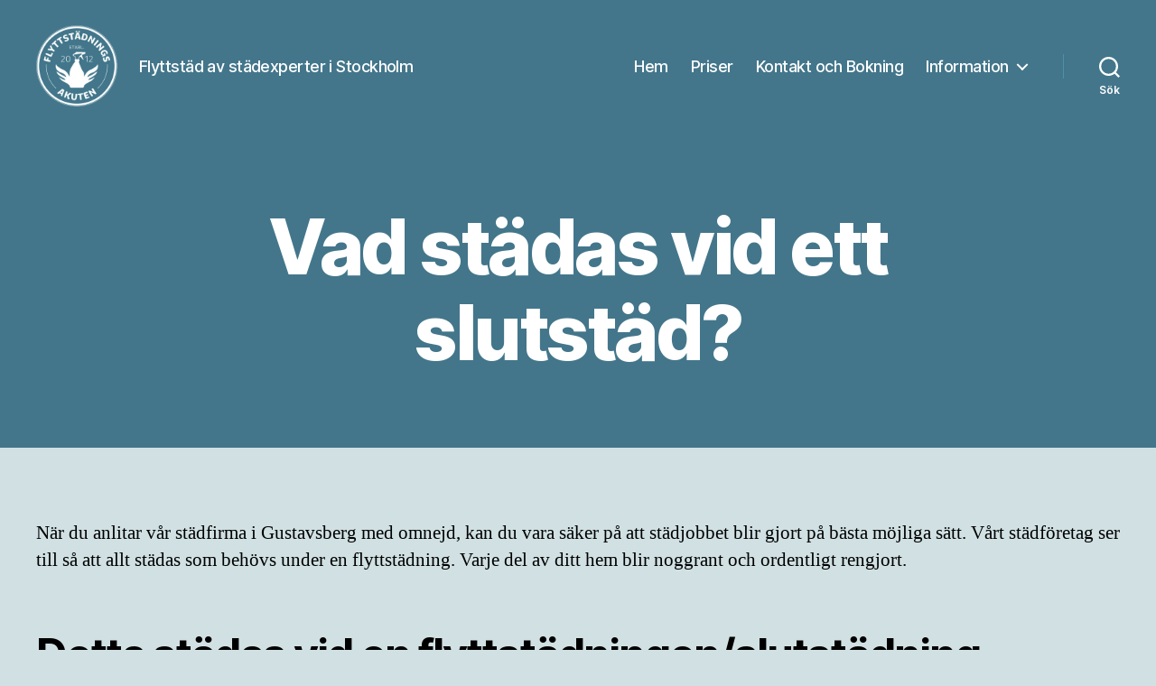

--- FILE ---
content_type: text/html; charset=UTF-8
request_url: https://xn--flyttstdninggustavsberg-17b.se/st%C3%A4das-slutst%C3%A4d/
body_size: 14149
content:
<!DOCTYPE html><html class="no-js" lang="sv-SE"><head><meta charset="UTF-8"><meta name="viewport" content="width=device-width, initial-scale=1.0"><link rel="profile" href="https://gmpg.org/xfn/11"><meta name='robots' content='index, follow, max-image-preview:large, max-snippet:-1, max-video-preview:-1'/><title>Vad städas vid ett slutstäd? | FlyttstädningGustavsberg.se</title><meta name="description" content="Detta städas och rengörs vid slutstäd. Fönsterputs ingår alltid i priset när du anlitar vårt städföretag i Gustavsberg för flyttstäd."/><link rel="canonical" href="https://xn--flyttstdninggustavsberg-17b.se/städas-slutstäd/"/><meta property="og:locale" content="sv_SE"/><meta property="og:type" content="article"/><meta property="og:title" content="Vad städas vid ett slutstäd?"/><meta property="og:description" content="Detta städas och rengörs vid slutstäd. Fönsterputs ingår alltid i priset när du anlitar vårt städföretag i Gustavsberg för flyttstäd."/><meta property="og:url" content="https://xn--flyttstdninggustavsberg-17b.se/städas-slutstäd/"/><meta property="og:site_name" content="Flyttstädning Gustavsberg"/><meta property="article:modified_time" content="2021-03-18T02:28:06+00:00"/><meta name="twitter:card" content="summary_large_image"/><meta name="twitter:label1" content="Beräknad lästid"/><meta name="twitter:data1" content="4 minuter"/> <script type="application/ld+json" class="yoast-schema-graph">{"@context":"https://schema.org","@graph":[{"@type":"WebPage","@id":"https://xn--flyttstdninggustavsberg-17b.se/st%C3%A4das-slutst%C3%A4d/","url":"https://xn--flyttstdninggustavsberg-17b.se/st%C3%A4das-slutst%C3%A4d/","name":"Vad städas vid ett slutstäd? | FlyttstädningGustavsberg.se","isPartOf":{"@id":"https://xn--flyttstdninggustavsberg-17b.se/#website"},"datePublished":"2021-03-18T02:28:05+00:00","dateModified":"2021-03-18T02:28:06+00:00","description":"Detta städas och rengörs vid slutstäd. Fönsterputs ingår alltid i priset när du anlitar vårt städföretag i Gustavsberg för flyttstäd.","breadcrumb":{"@id":"https://xn--flyttstdninggustavsberg-17b.se/st%C3%A4das-slutst%C3%A4d/#breadcrumb"},"inLanguage":"sv-SE","potentialAction":[{"@type":"ReadAction","target":["https://xn--flyttstdninggustavsberg-17b.se/st%C3%A4das-slutst%C3%A4d/"]}]},{"@type":"BreadcrumbList","@id":"https://xn--flyttstdninggustavsberg-17b.se/st%C3%A4das-slutst%C3%A4d/#breadcrumb","itemListElement":[{"@type":"ListItem","position":1,"name":"Hem","item":"https://xn--flyttstdninggustavsberg-17b.se/"},{"@type":"ListItem","position":2,"name":"Vad städas vid ett slutstäd?"}]},{"@type":"WebSite","@id":"https://xn--flyttstdninggustavsberg-17b.se/#website","url":"https://xn--flyttstdninggustavsberg-17b.se/","name":"Flyttstädning Gustavsberg","description":"Flyttstäd av städexperter i Stockholm","publisher":{"@id":"https://xn--flyttstdninggustavsberg-17b.se/#organization"},"potentialAction":[{"@type":"SearchAction","target":{"@type":"EntryPoint","urlTemplate":"https://xn--flyttstdninggustavsberg-17b.se/?s={search_term_string}"},"query-input":{"@type":"PropertyValueSpecification","valueRequired":true,"valueName":"search_term_string"}}],"inLanguage":"sv-SE"},{"@type":["Organization","Place"],"@id":"https://xn--flyttstdninggustavsberg-17b.se/#organization","name":"Flyttstädning Gustavsberg - Flyttstädningsakuten AB","url":"https://xn--flyttstdninggustavsberg-17b.se/","logo":{"@id":"https://xn--flyttstdninggustavsberg-17b.se/st%C3%A4das-slutst%C3%A4d/#local-main-organization-logo"},"image":{"@id":"https://xn--flyttstdninggustavsberg-17b.se/st%C3%A4das-slutst%C3%A4d/#local-main-organization-logo"},"telephone":[],"openingHoursSpecification":[{"@type":"OpeningHoursSpecification","dayOfWeek":["Monday","Tuesday","Wednesday","Thursday","Friday","Saturday","Sunday"],"opens":"09:00","closes":"17:00"}]},{"@type":"ImageObject","inLanguage":"sv-SE","@id":"https://xn--flyttstdninggustavsberg-17b.se/st%C3%A4das-slutst%C3%A4d/#local-main-organization-logo","url":"https://xn--flyttstdninggustavsberg-17b.se/files/2021/03/FSA-logo-transparent2.webp","contentUrl":"https://xn--flyttstdninggustavsberg-17b.se/files/2021/03/FSA-logo-transparent2.webp","width":240,"height":240,"caption":"Flyttstädning Gustavsberg - Flyttstädningsakuten AB"}]}</script> <link rel='dns-prefetch' href='//www.google.com'/><link rel="alternate" type="application/rss+xml" title="Flyttstädning Gustavsberg &raquo; Webbflöde" href="https://xn--flyttstdninggustavsberg-17b.se/feed/"/><link rel="alternate" type="application/rss+xml" title="Flyttstädning Gustavsberg &raquo; Kommentarsflöde" href="https://xn--flyttstdninggustavsberg-17b.se/comments/feed/"/><link rel="alternate" title="oEmbed (JSON)" type="application/json+oembed" href="https://xn--flyttstdninggustavsberg-17b.se/wp-json/oembed/1.0/embed?url=https%3A%2F%2Fxn--flyttstdninggustavsberg-17b.se%2Fst%25C3%25A4das-slutst%25C3%25A4d%2F"/><link rel="alternate" title="oEmbed (XML)" type="text/xml+oembed" href="https://xn--flyttstdninggustavsberg-17b.se/wp-json/oembed/1.0/embed?url=https%3A%2F%2Fxn--flyttstdninggustavsberg-17b.se%2Fst%25C3%25A4das-slutst%25C3%25A4d%2F&#038;format=xml"/><style id='wp-img-auto-sizes-contain-inline-css'>img:is([sizes=auto i],[sizes^="auto," i]){contain-intrinsic-size:3000px 1500px}</style><style id='wp-block-library-inline-css'>:root{--wp-block-synced-color:#7a00df;--wp-block-synced-color--rgb:122 , 0 , 223;--wp-bound-block-color:var(--wp-block-synced-color);--wp-editor-canvas-background:#ddd;--wp-admin-theme-color:#007cba;--wp-admin-theme-color--rgb:0 , 124 , 186;--wp-admin-theme-color-darker-10:#006ba1;--wp-admin-theme-color-darker-10--rgb:0 , 107 , 160.5;--wp-admin-theme-color-darker-20:#005a87;--wp-admin-theme-color-darker-20--rgb:0 , 90 , 135;--wp-admin-border-width-focus:2px}@media (min-resolution:192dpi){:root{--wp-admin-border-width-focus:1.5px}}.wp-element-button{cursor:pointer}:root .has-very-light-gray-background-color{background-color:#eee}:root .has-very-dark-gray-background-color{background-color:#313131}:root .has-very-light-gray-color{color:#eee}:root .has-very-dark-gray-color{color:#313131}:root .has-vivid-green-cyan-to-vivid-cyan-blue-gradient-background{background:linear-gradient(135deg,#00d084,#0693e3)}:root .has-purple-crush-gradient-background{background:linear-gradient(135deg,#34e2e4,#4721fb 50%,#ab1dfe)}:root .has-hazy-dawn-gradient-background{background:linear-gradient(135deg,#faaca8,#dad0ec)}:root .has-subdued-olive-gradient-background{background:linear-gradient(135deg,#fafae1,#67a671)}:root .has-atomic-cream-gradient-background{background:linear-gradient(135deg,#fdd79a,#004a59)}:root .has-nightshade-gradient-background{background:linear-gradient(135deg,#330968,#31cdcf)}:root .has-midnight-gradient-background{background:linear-gradient(135deg,#020381,#2874fc)}:root{--wp--preset--font-size--normal:16px;--wp--preset--font-size--huge:42px}.has-regular-font-size{font-size:1em}.has-larger-font-size{font-size:2.625em}.has-normal-font-size{font-size:var(--wp--preset--font-size--normal)}.has-huge-font-size{font-size:var(--wp--preset--font-size--huge)}.has-text-align-center{text-align:center}.has-text-align-left{text-align:left}.has-text-align-right{text-align:right}.has-fit-text{white-space:nowrap!important}#end-resizable-editor-section{display:none}.aligncenter{clear:both}.items-justified-left{justify-content:flex-start}.items-justified-center{justify-content:center}.items-justified-right{justify-content:flex-end}.items-justified-space-between{justify-content:space-between}.screen-reader-text{border:0;clip-path:inset(50%);height:1px;margin:-1px;overflow:hidden;padding:0;position:absolute;width:1px;word-wrap:normal!important}.screen-reader-text:focus{background-color:#ddd;clip-path:none;color:#444;display:block;font-size:1em;height:auto;left:5px;line-height:normal;padding:15px 23px 14px;text-decoration:none;top:5px;width:auto;z-index:100000}html :where(.has-border-color){border-style:solid}html :where([style*=border-top-color]){border-top-style:solid}html :where([style*=border-right-color]){border-right-style:solid}html :where([style*=border-bottom-color]){border-bottom-style:solid}html :where([style*=border-left-color]){border-left-style:solid}html :where([style*=border-width]){border-style:solid}html :where([style*=border-top-width]){border-top-style:solid}html :where([style*=border-right-width]){border-right-style:solid}html :where([style*=border-bottom-width]){border-bottom-style:solid}html :where([style*=border-left-width]){border-left-style:solid}html :where(img[class*=wp-image-]){height:auto;max-width:100%}:where(figure){margin:0 0 1em}html :where(.is-position-sticky){--wp-admin--admin-bar--position-offset:var(--wp-admin--admin-bar--height,0)}@media screen and (max-width:600px){html :where(.is-position-sticky){--wp-admin--admin-bar--position-offset:0}}</style><style id='wp-block-heading-inline-css'>h1:where(.wp-block-heading).has-background,h2:where(.wp-block-heading).has-background,h3:where(.wp-block-heading).has-background,h4:where(.wp-block-heading).has-background,h5:where(.wp-block-heading).has-background,h6:where(.wp-block-heading).has-background{padding:1.25em 2.375em}h1.has-text-align-left[style*=writing-mode]:where([style*=vertical-lr]),h1.has-text-align-right[style*=writing-mode]:where([style*=vertical-rl]),h2.has-text-align-left[style*=writing-mode]:where([style*=vertical-lr]),h2.has-text-align-right[style*=writing-mode]:where([style*=vertical-rl]),h3.has-text-align-left[style*=writing-mode]:where([style*=vertical-lr]),h3.has-text-align-right[style*=writing-mode]:where([style*=vertical-rl]),h4.has-text-align-left[style*=writing-mode]:where([style*=vertical-lr]),h4.has-text-align-right[style*=writing-mode]:where([style*=vertical-rl]),h5.has-text-align-left[style*=writing-mode]:where([style*=vertical-lr]),h5.has-text-align-right[style*=writing-mode]:where([style*=vertical-rl]),h6.has-text-align-left[style*=writing-mode]:where([style*=vertical-lr]),h6.has-text-align-right[style*=writing-mode]:where([style*=vertical-rl]){rotate:180deg}</style><style id='wp-block-list-inline-css'>ol,ul{box-sizing:border-box}:root :where(.wp-block-list.has-background){padding:1.25em 2.375em}</style><style id='wp-block-paragraph-inline-css'>.is-small-text{font-size:.875em}.is-regular-text{font-size:1em}.is-large-text{font-size:2.25em}.is-larger-text{font-size:3em}.has-drop-cap:not(:focus):first-letter{float:left;font-size:8.4em;font-style:normal;font-weight:100;line-height:.68;margin:.05em .1em 0 0;text-transform:uppercase}body.rtl .has-drop-cap:not(:focus):first-letter{float:none;margin-left:.1em}p.has-drop-cap.has-background{overflow:hidden}:root :where(p.has-background){padding:1.25em 2.375em}:where(p.has-text-color:not(.has-link-color)) a{color:inherit}p.has-text-align-left[style*="writing-mode:vertical-lr"],p.has-text-align-right[style*="writing-mode:vertical-rl"]{rotate:180deg}</style><style id='global-styles-inline-css'>:root{--wp--preset--aspect-ratio--square:1;--wp--preset--aspect-ratio--4-3: 4/3;--wp--preset--aspect-ratio--3-4: 3/4;--wp--preset--aspect-ratio--3-2: 3/2;--wp--preset--aspect-ratio--2-3: 2/3;--wp--preset--aspect-ratio--16-9: 16/9;--wp--preset--aspect-ratio--9-16: 9/16;--wp--preset--color--black:#000;--wp--preset--color--cyan-bluish-gray:#abb8c3;--wp--preset--color--white:#fff;--wp--preset--color--pale-pink:#f78da7;--wp--preset--color--vivid-red:#cf2e2e;--wp--preset--color--luminous-vivid-orange:#ff6900;--wp--preset--color--luminous-vivid-amber:#fcb900;--wp--preset--color--light-green-cyan:#7bdcb5;--wp--preset--color--vivid-green-cyan:#00d084;--wp--preset--color--pale-cyan-blue:#8ed1fc;--wp--preset--color--vivid-cyan-blue:#0693e3;--wp--preset--color--vivid-purple:#9b51e0;--wp--preset--color--accent:#bf1643;--wp--preset--color--primary:#000;--wp--preset--color--secondary:#49595e;--wp--preset--color--subtle-background:#a6c2c8;--wp--preset--color--background:#d0e0e3;--wp--preset--gradient--vivid-cyan-blue-to-vivid-purple:linear-gradient(135deg,#0693e3 0%,#9b51e0 100%);--wp--preset--gradient--light-green-cyan-to-vivid-green-cyan:linear-gradient(135deg,#7adcb4 0%,#00d082 100%);--wp--preset--gradient--luminous-vivid-amber-to-luminous-vivid-orange:linear-gradient(135deg,#fcb900 0%,#ff6900 100%);--wp--preset--gradient--luminous-vivid-orange-to-vivid-red:linear-gradient(135deg,#ff6900 0%,#cf2e2e 100%);--wp--preset--gradient--very-light-gray-to-cyan-bluish-gray:linear-gradient(135deg,#eee 0%,#a9b8c3 100%);--wp--preset--gradient--cool-to-warm-spectrum:linear-gradient(135deg,#4aeadc 0%,#9778d1 20%,#cf2aba 40%,#ee2c82 60%,#fb6962 80%,#fef84c 100%);--wp--preset--gradient--blush-light-purple:linear-gradient(135deg,#ffceec 0%,#9896f0 100%);--wp--preset--gradient--blush-bordeaux:linear-gradient(135deg,#fecda5 0%,#fe2d2d 50%,#6b003e 100%);--wp--preset--gradient--luminous-dusk:linear-gradient(135deg,#ffcb70 0%,#c751c0 50%,#4158d0 100%);--wp--preset--gradient--pale-ocean:linear-gradient(135deg,#fff5cb 0%,#b6e3d4 50%,#33a7b5 100%);--wp--preset--gradient--electric-grass:linear-gradient(135deg,#caf880 0%,#71ce7e 100%);--wp--preset--gradient--midnight:linear-gradient(135deg,#020381 0%,#2874fc 100%);--wp--preset--font-size--small:18px;--wp--preset--font-size--medium:20px;--wp--preset--font-size--large:26.25px;--wp--preset--font-size--x-large:42px;--wp--preset--font-size--normal:21px;--wp--preset--font-size--larger:32px;--wp--preset--spacing--20:.44rem;--wp--preset--spacing--30:.67rem;--wp--preset--spacing--40:1rem;--wp--preset--spacing--50:1.5rem;--wp--preset--spacing--60:2.25rem;--wp--preset--spacing--70:3.38rem;--wp--preset--spacing--80:5.06rem;--wp--preset--shadow--natural:6px 6px 9px rgba(0,0,0,.2);--wp--preset--shadow--deep:12px 12px 50px rgba(0,0,0,.4);--wp--preset--shadow--sharp:6px 6px 0 rgba(0,0,0,.2);--wp--preset--shadow--outlined:6px 6px 0 -3px #fff , 6px 6px #000;--wp--preset--shadow--crisp:6px 6px 0 #000}:where(.is-layout-flex){gap:.5em}:where(.is-layout-grid){gap:.5em}body .is-layout-flex{display:flex}.is-layout-flex{flex-wrap:wrap;align-items:center}.is-layout-flex > :is(*, div){margin:0}body .is-layout-grid{display:grid}.is-layout-grid > :is(*, div){margin:0}:where(.wp-block-columns.is-layout-flex){gap:2em}:where(.wp-block-columns.is-layout-grid){gap:2em}:where(.wp-block-post-template.is-layout-flex){gap:1.25em}:where(.wp-block-post-template.is-layout-grid){gap:1.25em}.has-black-color{color:var(--wp--preset--color--black)!important}.has-cyan-bluish-gray-color{color:var(--wp--preset--color--cyan-bluish-gray)!important}.has-white-color{color:var(--wp--preset--color--white)!important}.has-pale-pink-color{color:var(--wp--preset--color--pale-pink)!important}.has-vivid-red-color{color:var(--wp--preset--color--vivid-red)!important}.has-luminous-vivid-orange-color{color:var(--wp--preset--color--luminous-vivid-orange)!important}.has-luminous-vivid-amber-color{color:var(--wp--preset--color--luminous-vivid-amber)!important}.has-light-green-cyan-color{color:var(--wp--preset--color--light-green-cyan)!important}.has-vivid-green-cyan-color{color:var(--wp--preset--color--vivid-green-cyan)!important}.has-pale-cyan-blue-color{color:var(--wp--preset--color--pale-cyan-blue)!important}.has-vivid-cyan-blue-color{color:var(--wp--preset--color--vivid-cyan-blue)!important}.has-vivid-purple-color{color:var(--wp--preset--color--vivid-purple)!important}.has-black-background-color{background-color:var(--wp--preset--color--black)!important}.has-cyan-bluish-gray-background-color{background-color:var(--wp--preset--color--cyan-bluish-gray)!important}.has-white-background-color{background-color:var(--wp--preset--color--white)!important}.has-pale-pink-background-color{background-color:var(--wp--preset--color--pale-pink)!important}.has-vivid-red-background-color{background-color:var(--wp--preset--color--vivid-red)!important}.has-luminous-vivid-orange-background-color{background-color:var(--wp--preset--color--luminous-vivid-orange)!important}.has-luminous-vivid-amber-background-color{background-color:var(--wp--preset--color--luminous-vivid-amber)!important}.has-light-green-cyan-background-color{background-color:var(--wp--preset--color--light-green-cyan)!important}.has-vivid-green-cyan-background-color{background-color:var(--wp--preset--color--vivid-green-cyan)!important}.has-pale-cyan-blue-background-color{background-color:var(--wp--preset--color--pale-cyan-blue)!important}.has-vivid-cyan-blue-background-color{background-color:var(--wp--preset--color--vivid-cyan-blue)!important}.has-vivid-purple-background-color{background-color:var(--wp--preset--color--vivid-purple)!important}.has-black-border-color{border-color:var(--wp--preset--color--black)!important}.has-cyan-bluish-gray-border-color{border-color:var(--wp--preset--color--cyan-bluish-gray)!important}.has-white-border-color{border-color:var(--wp--preset--color--white)!important}.has-pale-pink-border-color{border-color:var(--wp--preset--color--pale-pink)!important}.has-vivid-red-border-color{border-color:var(--wp--preset--color--vivid-red)!important}.has-luminous-vivid-orange-border-color{border-color:var(--wp--preset--color--luminous-vivid-orange)!important}.has-luminous-vivid-amber-border-color{border-color:var(--wp--preset--color--luminous-vivid-amber)!important}.has-light-green-cyan-border-color{border-color:var(--wp--preset--color--light-green-cyan)!important}.has-vivid-green-cyan-border-color{border-color:var(--wp--preset--color--vivid-green-cyan)!important}.has-pale-cyan-blue-border-color{border-color:var(--wp--preset--color--pale-cyan-blue)!important}.has-vivid-cyan-blue-border-color{border-color:var(--wp--preset--color--vivid-cyan-blue)!important}.has-vivid-purple-border-color{border-color:var(--wp--preset--color--vivid-purple)!important}.has-vivid-cyan-blue-to-vivid-purple-gradient-background{background:var(--wp--preset--gradient--vivid-cyan-blue-to-vivid-purple)!important}.has-light-green-cyan-to-vivid-green-cyan-gradient-background{background:var(--wp--preset--gradient--light-green-cyan-to-vivid-green-cyan)!important}.has-luminous-vivid-amber-to-luminous-vivid-orange-gradient-background{background:var(--wp--preset--gradient--luminous-vivid-amber-to-luminous-vivid-orange)!important}.has-luminous-vivid-orange-to-vivid-red-gradient-background{background:var(--wp--preset--gradient--luminous-vivid-orange-to-vivid-red)!important}.has-very-light-gray-to-cyan-bluish-gray-gradient-background{background:var(--wp--preset--gradient--very-light-gray-to-cyan-bluish-gray)!important}.has-cool-to-warm-spectrum-gradient-background{background:var(--wp--preset--gradient--cool-to-warm-spectrum)!important}.has-blush-light-purple-gradient-background{background:var(--wp--preset--gradient--blush-light-purple)!important}.has-blush-bordeaux-gradient-background{background:var(--wp--preset--gradient--blush-bordeaux)!important}.has-luminous-dusk-gradient-background{background:var(--wp--preset--gradient--luminous-dusk)!important}.has-pale-ocean-gradient-background{background:var(--wp--preset--gradient--pale-ocean)!important}.has-electric-grass-gradient-background{background:var(--wp--preset--gradient--electric-grass)!important}.has-midnight-gradient-background{background:var(--wp--preset--gradient--midnight)!important}.has-small-font-size{font-size:var(--wp--preset--font-size--small)!important}.has-medium-font-size{font-size:var(--wp--preset--font-size--medium)!important}.has-large-font-size{font-size:var(--wp--preset--font-size--large)!important}.has-x-large-font-size{font-size:var(--wp--preset--font-size--x-large)!important}</style><style id='classic-theme-styles-inline-css'>.wp-block-button__link{color:#fff;background-color:#32373c;border-radius:9999px;box-shadow:none;text-decoration:none;padding:calc(.667em + 2px) calc(1.333em + 2px);font-size:1.125em}.wp-block-file__button{background:#32373c;color:#fff;text-decoration:none}</style><link rel='stylesheet' id='parent-css' href='https://xn--flyttstdninggustavsberg-17b.se/wp-content/cache/autoptimize/103/css/autoptimize_single_1217b9a19e517ffc4091f36ec2c8121f.css?ver=6.9' media='all'/><link rel='stylesheet' id='twentytwenty-style-css' href='https://xn--flyttstdninggustavsberg-17b.se/wp-content/cache/autoptimize/103/css/autoptimize_single_e4a59759592ae06f1a8865e9eec32054.css?ver=1.0.0' media='all'/><style id='twentytwenty-style-inline-css'>.color-accent,.color-accent-hover:hover,.color-accent-hover:focus,:root .has-accent-color,.has-drop-cap:not(:focus):first-letter,.wp-block-button.is-style-outline,a {color:#bf1643}blockquote,.border-color-accent,.border-color-accent-hover:hover,.border-color-accent-hover:focus{border-color:#bf1643}button,.button,.faux-button,.wp-block-button__link,.wp-block-file .wp-block-file__button,input[type="button"],input[type="reset"],input[type="submit"],.bg-accent,.bg-accent-hover:hover,.bg-accent-hover:focus,:root .has-accent-background-color,.comment-reply-link{background-color:#bf1643}.fill-children-accent,.fill-children-accent *{fill:#bf1643}:root .has-background-color,button,.button,.faux-button,.wp-block-button__link,.wp-block-file__button,input[type="button"],input[type="reset"],input[type="submit"],.wp-block-button,.comment-reply-link,.has-background.has-primary-background-color:not(.has-text-color),.has-background.has-primary-background-color *:not(.has-text-color),.has-background.has-accent-background-color:not(.has-text-color),.has-background.has-accent-background-color *:not(.has-text-color) {color:#d0e0e3}:root .has-background-background-color{background-color:#d0e0e3}body,.entry-title a,:root .has-primary-color{color:#000}:root .has-primary-background-color{background-color:#000}cite,figcaption,.wp-caption-text,.post-meta,.entry-content .wp-block-archives li,.entry-content .wp-block-categories li,.entry-content .wp-block-latest-posts li,.wp-block-latest-comments__comment-date,.wp-block-latest-posts__post-date,.wp-block-embed figcaption,.wp-block-image figcaption,.wp-block-pullquote cite,.comment-metadata,.comment-respond .comment-notes,.comment-respond .logged-in-as,.pagination .dots,.entry-content hr:not(.has-background),hr.styled-separator,:root .has-secondary-color {color:#49595e}:root .has-secondary-background-color{background-color:#49595e}pre,fieldset,input,textarea,table,table *,hr{border-color:#a6c2c8}caption,code,code,kbd,samp,.wp-block-table.is-style-stripes tbody tr:nth-child(odd),:root .has-subtle-background-background-color {background-color:#a6c2c8}.wp-block-table.is-style-stripes{border-bottom-color:#a6c2c8}.wp-block-latest-posts.is-grid li{border-top-color:#a6c2c8}:root .has-subtle-background-color{color:#a6c2c8}body:not(.overlay-header) .primary-menu > li > a,body:not(.overlay-header) .primary-menu > li > .icon,.modal-menu a,.footer-menu a, .footer-widgets a:where(:not(.wp-block-button__link)),#site-footer .wp-block-button.is-style-outline,.wp-block-pullquote:before,.singular:not(.overlay-header) .entry-header a,.archive-header a,.header-footer-group .color-accent,.header-footer-group .color-accent-hover:hover {color:#fcf2f4}.social-icons a,#site-footer button:not(.toggle),#site-footer .button,#site-footer .faux-button,#site-footer .wp-block-button__link,#site-footer .wp-block-file__button,#site-footer input[type="button"],#site-footer input[type="reset"],#site-footer input[type="submit"] {background-color:#fcf2f4}.social-icons a,body:not(.overlay-header) .primary-menu ul,.header-footer-group button,.header-footer-group .button,.header-footer-group .faux-button,.header-footer-group .wp-block-button:not(.is-style-outline) .wp-block-button__link,.header-footer-group .wp-block-file__button,.header-footer-group input[type="button"],.header-footer-group input[type="reset"],.header-footer-group input[type="submit"] {color:#43768b}#site-header,.footer-nav-widgets-wrapper,#site-footer,.menu-modal,.menu-modal-inner,.search-modal-inner,.archive-header,.singular .entry-header,.singular .featured-media:before,.wp-block-pullquote:before{background-color:#43768b}.header-footer-group,body:not(.overlay-header) #site-header .toggle,.menu-modal .toggle {color:#fff}body:not(.overlay-header) .primary-menu ul {background-color:#fff}body:not(.overlay-header) .primary-menu > li > ul:after {border-bottom-color:#fff}body:not(.overlay-header) .primary-menu ul ul:after {border-left-color:#fff}.site-description,body:not(.overlay-header) .toggle-inner .toggle-text,.widget .post-date,.widget .rss-date,.widget_archive li,.widget_categories li,.widget cite,.widget_pages li,.widget_meta li,.widget_nav_menu li,.powered-by-wordpress,.footer-credits .privacy-policy,.to-the-top,.singular .entry-header .post-meta,.singular:not(.overlay-header) .entry-header .post-meta a {color:#fff}.header-footer-group pre,.header-footer-group fieldset,.header-footer-group input,.header-footer-group textarea,.header-footer-group table,.header-footer-group table *,.footer-nav-widgets-wrapper,#site-footer,.menu-modal nav *,.footer-widgets-outer-wrapper,.footer-top{border-color:#4f90a9}.header-footer-group table caption,body:not(.overlay-header) .header-inner .toggle-wrapper::before {background-color:#4f90a9}</style><link rel='stylesheet' id='twentytwenty-fonts-css' href='https://xn--flyttstdninggustavsberg-17b.se/wp-content/cache/autoptimize/103/css/autoptimize_single_e6f251e669f2595623f05b4f938a747a.css?ver=1.0.0' media='all'/><link rel='stylesheet' id='twentytwenty-print-style-css' href='https://xn--flyttstdninggustavsberg-17b.se/wp-content/cache/autoptimize/103/css/autoptimize_single_96fcf2df63b61be32541d1f3a39a3a60.css?ver=1.0.0' media='print'/><link rel='stylesheet' id='easy_table_style-css' href='https://xn--flyttstdninggustavsberg-17b.se/wp-content/cache/autoptimize/103/css/autoptimize_single_b01bdc80d67c5a80663cfeab7a15b3ab.css?ver=1.4' media='all'/><link rel='stylesheet' id='selectize-css' href='https://xn--flyttstdninggustavsberg-17b.se/wp-content/cache/autoptimize/103/css/autoptimize_single_2597e0fdfd953edd92afe72fb5ef133b.css?ver=6.9' media='all'/><link rel='stylesheet' id='date-picker-css' href='https://xn--flyttstdninggustavsberg-17b.se/wp-content/plugins/dynamicforms/js/jquery-ui-1.13.0.custom/jquery-ui.min.css?ver=6.9' media='all'/><link rel='stylesheet' id='form-css-css' href='https://xn--flyttstdninggustavsberg-17b.se/wp-content/cache/autoptimize/103/css/autoptimize_single_ddea11e33fa04d18a63e809d0393cb25.css?ver=5.3' media='all'/> <script src="https://xn--flyttstdninggustavsberg-17b.se/wp-includes/js/jquery/jquery.min.js?ver=3.7.1" id="jquery-core-js"></script> <script defer src="https://xn--flyttstdninggustavsberg-17b.se/wp-includes/js/jquery/jquery-migrate.min.js?ver=3.4.1" id="jquery-migrate-js"></script> <script defer src="https://xn--flyttstdninggustavsberg-17b.se/wp-includes/js/jquery/ui/core.min.js?ver=1.13.3" id="jquery-ui-core-js"></script> <script defer src="https://xn--flyttstdninggustavsberg-17b.se/wp-content/plugins/dynamicforms/js/jquery-ui-1.13.0.custom/jquery-ui.min.js?ver=1" id="jquery-datepicker-js"></script> <script defer id="nocaptcha-js-extra" src="[data-uri]"></script> <script defer src="https://xn--flyttstdninggustavsberg-17b.se/wp-content/cache/autoptimize/103/js/autoptimize_single_6deb12d6a07e00d2fa52b33f5c14b0e5.js?ver=7" id="nocaptcha-js"></script> <script defer src="https://xn--flyttstdninggustavsberg-17b.se/wp-content/plugins/dynamicforms/js/sweetalert2.all.min.js?ver=21" id="swal-js"></script> <script defer src="https://xn--flyttstdninggustavsberg-17b.se/wp-content/plugins/dynamicforms/js/selectize.js/dist/js/standalone/selectize.min.js?ver=21" id="selectize-js"></script> <script defer id="dynamicformsHera-js-extra" src="[data-uri]"></script> <script defer src="https://xn--flyttstdninggustavsberg-17b.se/wp-content/cache/autoptimize/103/js/autoptimize_single_c12322b55c7d53a31332a493d694ecc0.js?ver=35" id="dynamicformsHera-js"></script> <script src="https://xn--flyttstdninggustavsberg-17b.se/wp-content/cache/autoptimize/103/js/autoptimize_single_ad26f5138a67c5fd12eda0809e094cba.js?ver=1.0.0" id="twentytwenty-js-js" defer data-wp-strategy="defer"></script> <link rel="https://api.w.org/" href="https://xn--flyttstdninggustavsberg-17b.se/wp-json/"/><link rel="alternate" title="JSON" type="application/json" href="https://xn--flyttstdninggustavsberg-17b.se/wp-json/wp/v2/pages/102"/><link rel="EditURI" type="application/rsd+xml" title="RSD" href="https://xn--flyttstdninggustavsberg-17b.se/xmlrpc.php?rsd"/><meta name="generator" content="WordPress 6.9"/><link rel='shortlink' href='https://xn--flyttstdninggustavsberg-17b.se/?p=102'/> <style type="text/css">.wpmu_form_variant2016{background-color:#eee!important}.wpmu_form_variant2016 input[type="submit"]{background-color:#43768b!important;background-image:none!important}.wpmu_form_variant2016 input[type="submit"]:hover{background-color:#053664!important;background-image:none!important}.wpmu_form_variant2016 .formTitle{color:#031f39!important}//button, input[type="submit"], input[type="button"], input[type="reset"] {background:red!important}//button:hover, button:focus, input[type="submit"]:hover, input[type="button"]:hover, input[type="reset"]:hover, input[type="submit"]:focus, input[type="button"]:focus, input[type="reset"]:focus {background:red!important}</style> <script defer src="[data-uri]"></script> <style id="custom-background-css">body.custom-background{background-color:#d0e0e3}</style><link rel="icon" href="https://xn--flyttstdninggustavsberg-17b.se/files/2021/03/cropped-FSA-logo-transparent2-32x32.webp" sizes="32x32"/><link rel="icon" href="https://xn--flyttstdninggustavsberg-17b.se/files/2021/03/cropped-FSA-logo-transparent2-192x192.webp" sizes="192x192"/><link rel="apple-touch-icon" href="https://xn--flyttstdninggustavsberg-17b.se/files/2021/03/cropped-FSA-logo-transparent2-180x180.webp"/><meta name="msapplication-TileImage" content="https://xn--flyttstdninggustavsberg-17b.se/files/2021/03/cropped-FSA-logo-transparent2-270x270.webp"/><style id="form-inline-css">#et-boc .et-l .wpmu_form_variant2016 input,#et-boc .et-l .wpmu_form_variant2016 div,#et-boc .et-l .wpmu_form_variant2016 textarea,#et-boc .et-l .wpmu_form_variant2016 p,#et-boc .et-l .wpmu_form_variant2016 label,#et-boc .et-l .wpmu_form_variant2016 form,#et-boc .et-l .wpmu_form_variant2016 h1,#et-boc .et-l .wpmu_form_variant2016 h2,#et-boc .et-l .wpmu_form_variant2016 h3,#et-boc .et-l .wpmu_form_variant2016 h4,#et-boc .et-l .wpmu_form_variant2016 h5,#et-boc .et-l .wpmu_form_variant2016 h6,#et-boc .et-l .wpmu_form_variant2016 span,#et-boc .et-l .wpmu_form_variant2016 strong,#et-boc .et-l .wpmu_form_variant2016 blockquote{all:unset;all:revert;box-sizing:border-box;font:inherit;color:initial;background:initial;border:initial;padding:initial;margin:initial;text-align:initial;text-shadow:none;border-radius:initial;box-shadow:none;transition:none}.wpmu_form_variant2016 form>div{padding:initial;margin:initial;background:initial;border:initial;box-shadow:initial;text-align:initial;text-shadow:initial;display:block}.wpmu_form_variant2016{width:100%!important;float:left!important;padding:1.6em 1em 1em!important;border-right:1px solid #eee!important;background-color:#eee!important;border-radius:6px!important;box-sizing:border-box!important;margin-bottom:1em!important}.wpmu_form_variant2016 .formTitle{font-weight:bold!important;font-size:1.2em!important;color:#031f39!important;margin-bottom:.6em!important;text-align:center!important}.wpmu_form_variant2016 .formInfo{font-size:.9em!important;color:#333!important;margin-bottom:.6em!important}.wpmu_form_variant2016 label{width:100%;margin-bottom:.2em;display:inline-block;font-weight:bold;font-size:.85em;color:#333}.wpmu_form_variant2016 input[type="text"],.wpmu_form_variant2016 input[type="email"],.wpmu_form_variant2016 input[type="url"],.wpmu_form_variant2016 input[type="password"],.wpmu_form_variant2016 input[type="search"],.wpmu_form_variant2016 input[type="tel"],.wpmu_form_variant2016 input[type="number"],.wpmu_form_variant2016 select,.wpmu_form_variant2016 textarea,.wpmu_form_variant2016 .item{box-sizing:border-box!important;width:100%!important;margin-bottom:1em!important;padding:.4em!important;font-size:1em!important;color:#333!important;background-color:#fff!important;border:2px solid #ddd!important;border-radius:4px!important;box-shadow:inset 0 1px 1px rgba(0,0,0,.075)!important;transition:border-color ease-in-out .15s , box-shadow ease-in-out .15s!important}.wpmu_form_variant2016 input[type="text"]:focus,.wpmu_form_variant2016 input[type="email"]:focus,.wpmu_form_variant2016 input[type="url"]:focus,.wpmu_form_variant2016 input[type="password"]:focus,.wpmu_form_variant2016 textarea:focus{color:#66afe9;border-color:#66afe9;outline:0;box-shadow:inset 0 1px 1px rgba(0,0,0,.075) , 0 0 8px rgba(102,175,233,.6)}.wpmu_form_variant2016 button,.wpmu_form_variant2016 input[type="submit"],.wpmu_form_variant2016 input[type="button"],.wpmu_form_variant2016 input[type="reset"]{background-color:#031f39!important;border-radius:4px!important;border:none!important;padding:.55em 0 .45em!important;width:100%!important;color:#fff!important;font-weight:600!important;font-size:1em!important;line-height:2em!important;text-align:center!important}.wpmu_form_variant2016 button:hover,.wpmu_form_variant2016 button:focus,.wpmu_form_variant2016 input[type="submit"]:hover,.wpmu_form_variant2016 input[type="submit"]:focus,.wpmu_form_variant2016 input[type="button"]:hover,.wpmu_form_variant2016 input[type="button"]:focus,.wpmu_form_variant2016 input[type="reset"]:hover,.wpmu_form_variant2016 input[type="reset"]:focus{background-color:#053664!important;cursor:pointer}.wb-column{float:left!important}.wpmu_form_variant2016 .half{width:48%!important}.wpmu_form_variant2016 .last{float:right!important}.et-db #et-boc .et-l .et_pb_module .wpmu_form_variant2016 input[type="text"],.et-db #et-boc .et-l .et_pb_module .wpmu_form_variant2016 input[type="email"],.et-db #et-boc .et-l .et_pb_module .wpmu_form_variant2016 textarea,.et-db #et-boc .et-l .et_pb_module .wpmu_form_variant2016 select{background:#fff;border:2px solid #ddd;color:#333;box-shadow:inset 0 1px 1px rgba(0,0,0,.075);border-radius:4px;font-size:1em;padding:.4em;margin-bottom:1em;transition:border-color ease-in-out .15s , box-shadow ease-in-out .15s;padding:.55em 0 .45em;width:100%}td.highlight{}td.highlight>a{color:red!important}.selectize-control.plugin-drag_drop.multi>.selectize-input>div.ui-sortable-placeholder{visibility:visible!important;background:#f2f2f2!important;background:rgba(0,0,0,.06)!important;border:0 none!important;-webkit-box-shadow:inset 0 0 12px 4px #fff;box-shadow:inset 0 0 12px 4px #fff}.selectize-control.plugin-drag_drop .ui-sortable-placeholder:after{content:'!';visibility:hidden}.selectize-control.plugin-drag_drop .ui-sortable-helper{-webkit-box-shadow:0 2px 5px rgba(0,0,0,.2);box-shadow:0 2px 5px rgba(0,0,0,.2)}.selectize-dropdown-header{position:relative;padding:5px 8px;border-bottom:1px solid #d0d0d0;background:#f8f8f8;-webkit-border-radius:3px 3px 0 0;-moz-border-radius:3px 3px 0 0;border-radius:3px 3px 0 0}.selectize-dropdown-header-close{position:absolute;right:8px;top:50%;color:#303030;opacity:.4;margin-top:-12px;line-height:20px;font-size:20px!important}.selectize-dropdown-header-close:hover{color:#000}.selectize-dropdown.plugin-optgroup_columns .optgroup{border-right:1px solid #f2f2f2;border-top:0 none;float:left;-webkit-box-sizing:border-box;-moz-box-sizing:border-box;box-sizing:border-box}.selectize-dropdown.plugin-optgroup_columns .optgroup:last-child{border-right:0 none}.selectize-dropdown.plugin-optgroup_columns .optgroup:before{display:none}.selectize-dropdown.plugin-optgroup_columns .optgroup-header{border-top:0 none}.selectize-control.plugin-remove_button [data-value]{position:relative;padding-right:24px!important}.selectize-control.plugin-remove_button [data-value] .remove{z-index:1;position:absolute;top:0;right:0;bottom:0;width:17px;text-align:center;font-weight:700;font-size:12px;color:inherit;text-decoration:none;vertical-align:middle;display:inline-block;padding:2px 0 0;border-left:1px solid #d0d0d0;-webkit-border-radius:0 2px 2px 0;-moz-border-radius:0 2px 2px 0;border-radius:0 2px 2px 0;-webkit-box-sizing:border-box;-moz-box-sizing:border-box;box-sizing:border-box}.selectize-control.plugin-remove_button [data-value] .remove:hover{background:rgba(0,0,0,.05)}.selectize-control.plugin-remove_button [data-value].active .remove{border-left-color:#cacaca}.selectize-control.plugin-remove_button .disabled [data-value] .remove:hover{background:0 0}.selectize-control.plugin-remove_button .disabled [data-value] .remove{border-left-color:#fff}.selectize-control.plugin-remove_button .remove-single{position:absolute;right:28px;top:6px;font-size:23px}.selectize-control{position:relative!important}.selectize-dropdown,.selectize-input,.selectize-input input{color:#303030;font-family:inherit;font-size:13px;line-height:18px;-webkit-font-smoothing:inherit}.selectize-input,.selectize-control.single .selectize-input.input-active{background:#fff;cursor:text;display:inline-block}.selectize-input{border:1px solid #d0d0d0;padding:8px;display:inline-block;width:100%;overflow:hidden;position:relative;z-index:1;-webkit-box-sizing:border-box;-moz-box-sizing:border-box;box-sizing:border-box;-webkit-box-shadow:inset 0 1px 1px rgba(0,0,0,.1);box-shadow:inset 0 1px 1px rgba(0,0,0,.1);-webkit-border-radius:3px;-moz-border-radius:3px;border-radius:3px}.selectize-control.multi .selectize-input.has-items{padding:6px 8px 3px}.selectize-input.full{background-color:#fff}.selectize-input.disabled,.selectize-input.disabled *{cursor:default!important}.selectize-input.focus{-webkit-box-shadow:inset 0 1px 2px rgba(0,0,0,.15);box-shadow:inset 0 1px 2px rgba(0,0,0,.15)}.selectize-input.dropdown-active{-webkit-border-radius:3px 3px 0 0;-moz-border-radius:3px 3px 0 0;border-radius:3px 3px 0 0}.selectize-input>*{vertical-align:baseline;display:-moz-inline-stack;display:inline-block;zoom:1;*display:inline
}.selectize-control.multi .selectize-input>div{cursor:pointer;margin:0 3px 3px 0;padding:2px 6px;background:#f2f2f2;color:#303030;border:0 solid #d0d0d0}.selectize-control.multi .selectize-input>div.active{background:#e8e8e8;color:#303030;border:0 solid #cacaca}.selectize-control.multi .selectize-input.disabled>div,.selectize-control.multi .selectize-input.disabled>div.active{color:#7d7d7d;background:#fff;border:0 solid #fff}.selectize-input>input{display:inline-block!important;padding:0!important;min-height:0!important;max-height:none!important;max-width:100%!important;margin:0 2px 0 0!important;text-indent:0!important;border:0 none!important;background:0 0!important;line-height:inherit!important;-webkit-user-select:auto!important;-webkit-box-shadow:none!important;box-shadow:none!important}.selectize-input>input::-ms-clear{display:none}.selectize-input>input:focus{outline:none!important}.selectize-input:after{content:' ';display:block;clear:left}.selectize-input.dropdown-active:before{content:' ';display:block;position:absolute;background:#f0f0f0;height:1px;bottom:0;left:0;right:0}.selectize-dropdown{position:absolute;z-index:10;border:1px solid #d0d0d0;background:#fff;margin:-1px 0 0;border-top:0 none;-webkit-box-sizing:border-box;-moz-box-sizing:border-box;box-sizing:border-box;-webkit-box-shadow:0 1px 3px rgba(0,0,0,.1);box-shadow:0 1px 3px rgba(0,0,0,.1);-webkit-border-radius:0 0 3px 3px;-moz-border-radius:0 0 3px 3px;border-radius:0 0 3px 3px}.selectize-dropdown [data-selectable]{cursor:pointer;overflow:hidden}.selectize-dropdown [data-selectable] .highlight{background:rgba(125,168,208,.2);-webkit-border-radius:1px;-moz-border-radius:1px;border-radius:1px}.selectize-dropdown [data-selectable],.selectize-dropdown .optgroup-header{padding:5px 8px}.selectize-dropdown .optgroup:first-child .optgroup-header{border-top:0 none}.selectize-dropdown .optgroup-header{color:#303030;background:#fff;cursor:default}.selectize-dropdown .active{background-color:#f5fafd;color:#495c68}.selectize-dropdown .active.create{color:#495c68}.selectize-dropdown .create{color:rgba(48,48,48,.5)}.selectize-dropdown-content{overflow-y:auto;overflow-x:hidden;max-height:200px;-webkit-overflow-scrolling:touch}.selectize-control.single .selectize-input,.selectize-control.single .selectize-input input{cursor:pointer}.selectize-control.single .selectize-input.input-active,.selectize-control.single .selectize-input.input-active input{cursor:text}.selectize-control.single .selectize-input:after{content:' ';display:block;position:absolute;top:50%;right:15px;margin-top:-12px;width:0;height:0;border-style:solid;border-width:5px 5px 0;border-color:gray transparent transparent}.selectize-control.single .selectize-input.dropdown-active:after{margin-top:-4px;border-width:0 5px 5px;border-color:transparent transparent gray}.selectize-control.rtl.single .selectize-input:after{left:15px;right:auto}.selectize-control.rtl .selectize-input>input{margin:0 4px 0 -2px!important}.selectize-control .selectize-input.disabled{opacity:.5;background-color:#fafafa}</style></head><body class="wp-singular page-template page-template-templates page-template-template-full-width page-template-templatestemplate-full-width-php page page-id-102 custom-background wp-custom-logo wp-embed-responsive wp-theme-twentytwenty wp-child-theme-twentytwentyModified singular has-full-width-content enable-search-modal missing-post-thumbnail has-no-pagination not-showing-comments show-avatars template-full-width footer-top-visible"><noscript><meta HTTP-EQUIV="refresh" content="0;url='https://xn--flyttstdninggustavsberg-17b.se/st%C3%A4das-slutst%C3%A4d/?PageSpeed=noscript'" /><style><!--table,div,span,font,p{display:none} --></style><div style="display:block">Please click <a href="https://xn--flyttstdninggustavsberg-17b.se/st%C3%A4das-slutst%C3%A4d/?PageSpeed=noscript">here</a> if you are not redirected within a few seconds.</div></noscript> <a class="skip-link screen-reader-text" href="#site-content">Hoppa till innehåll</a><header id="site-header" class="header-footer-group" role="banner"><div class="header-inner section-inner"><div class="header-titles-wrapper"> <button class="toggle search-toggle mobile-search-toggle" data-toggle-target=".search-modal" data-toggle-body-class="showing-search-modal" data-set-focus=".search-modal .search-field" aria-expanded="false"> <span class="toggle-inner"> <span class="toggle-icon"> <svg class="svg-icon" aria-hidden="true" role="img" focusable="false" xmlns="http://www.w3.org/2000/svg" width="23" height="23" viewBox="0 0 23 23"><path d="M38.710696,48.0601792 L43,52.3494831 L41.3494831,54 L37.0601792,49.710696 C35.2632422,51.1481185 32.9839107,52.0076499 30.5038249,52.0076499 C24.7027226,52.0076499 20,47.3049272 20,41.5038249 C20,35.7027226 24.7027226,31 30.5038249,31 C36.3049272,31 41.0076499,35.7027226 41.0076499,41.5038249 C41.0076499,43.9839107 40.1481185,46.2632422 38.710696,48.0601792 Z M36.3875844,47.1716785 C37.8030221,45.7026647 38.6734666,43.7048964 38.6734666,41.5038249 C38.6734666,36.9918565 35.0157934,33.3341833 30.5038249,33.3341833 C25.9918565,33.3341833 22.3341833,36.9918565 22.3341833,41.5038249 C22.3341833,46.0157934 25.9918565,49.6734666 30.5038249,49.6734666 C32.7048964,49.6734666 34.7026647,48.8030221 36.1716785,47.3875844 C36.2023931,47.347638 36.2360451,47.3092237 36.2726343,47.2726343 C36.3092237,47.2360451 36.347638,47.2023931 36.3875844,47.1716785 Z" transform="translate(-20 -31)"/></svg> </span> <span class="toggle-text">Sök</span> </span> </button><div class="header-titles"><div class="site-logo faux-heading"><a href="https://xn--flyttstdninggustavsberg-17b.se/" class="custom-logo-link" rel="home"><img width="240" height="240" style="height: 240px;" src="https://xn--flyttstdninggustavsberg-17b.se/files/2021/03/FSA-logo-transparent480x480.gif" class="custom-logo" alt="flyttstädningsakuten i gustavsberg" decoding="async" fetchpriority="high"/></a><span class="screen-reader-text">Flyttstädning Gustavsberg</span></div><div class="site-description">Flyttstäd av städexperter i Stockholm</div></div> <button class="toggle nav-toggle mobile-nav-toggle" data-toggle-target=".menu-modal" data-toggle-body-class="showing-menu-modal" aria-expanded="false" data-set-focus=".close-nav-toggle"> <span class="toggle-inner"> <span class="toggle-icon"> <svg class="svg-icon" aria-hidden="true" role="img" focusable="false" xmlns="http://www.w3.org/2000/svg" width="26" height="7" viewBox="0 0 26 7"><path fill-rule="evenodd" d="M332.5,45 C330.567003,45 329,43.4329966 329,41.5 C329,39.5670034 330.567003,38 332.5,38 C334.432997,38 336,39.5670034 336,41.5 C336,43.4329966 334.432997,45 332.5,45 Z M342,45 C340.067003,45 338.5,43.4329966 338.5,41.5 C338.5,39.5670034 340.067003,38 342,38 C343.932997,38 345.5,39.5670034 345.5,41.5 C345.5,43.4329966 343.932997,45 342,45 Z M351.5,45 C349.567003,45 348,43.4329966 348,41.5 C348,39.5670034 349.567003,38 351.5,38 C353.432997,38 355,39.5670034 355,41.5 C355,43.4329966 353.432997,45 351.5,45 Z" transform="translate(-329 -38)"/></svg> </span> <span class="toggle-text">Meny</span> </span> </button></div><div class="header-navigation-wrapper"><nav class="primary-menu-wrapper" aria-label="Horisontell" role="navigation"><ul class="primary-menu reset-list-style"><li id="menu-item-5" class="hem menu-item menu-item-type-custom menu-item-object-custom menu-item-home menu-item-5"><a href="https://xn--flyttstdninggustavsberg-17b.se/">Hem</a></li><li id="menu-item-32" class="menu-item menu-item-type-post_type menu-item-object-page menu-item-32"><a href="https://xn--flyttstdninggustavsberg-17b.se/priser/">Priser</a></li><li id="menu-item-69" class="menu-item menu-item-type-post_type menu-item-object-page menu-item-69"><a href="https://xn--flyttstdninggustavsberg-17b.se/kontakt-boka/">Kontakt och Bokning</a></li><li id="menu-item-81" class="menu-item menu-item-type-custom menu-item-object-custom current-menu-ancestor current-menu-parent menu-item-has-children menu-item-81"><a href="#">Information</a><span class="icon"></span><ul class="sub-menu"><li id="menu-item-80" class="menu-item menu-item-type-post_type menu-item-object-page menu-item-80"><a href="https://xn--flyttstdninggustavsberg-17b.se/rut-rot/">RUT &#038; ROT avdrag – Skattereduktion på hushållsnära tjänster</a></li><li id="menu-item-104" class="menu-item menu-item-type-post_type menu-item-object-page current-menu-item page_item page-item-102 current_page_item menu-item-104"><a href="https://xn--flyttstdninggustavsberg-17b.se/st%C3%A4das-slutst%C3%A4d/" aria-current="page">Vad städas vid ett slutstäd?</a></li><li id="menu-item-101" class="menu-item menu-item-type-post_type menu-item-object-page menu-item-101"><a href="https://xn--flyttstdninggustavsberg-17b.se/fr%C3%A5gor-svar/">FAQ – Frågor och Svar</a></li><li id="menu-item-125" class="menu-item menu-item-type-post_type menu-item-object-page menu-item-125"><a href="https://xn--flyttstdninggustavsberg-17b.se/st%C3%A4dtips/">Städtips</a></li></ul></li></ul></nav><div class="header-toggles hide-no-js"><div class="toggle-wrapper search-toggle-wrapper"> <button class="toggle search-toggle desktop-search-toggle" data-toggle-target=".search-modal" data-toggle-body-class="showing-search-modal" data-set-focus=".search-modal .search-field" aria-expanded="false"> <span class="toggle-inner"> <svg class="svg-icon" aria-hidden="true" role="img" focusable="false" xmlns="http://www.w3.org/2000/svg" width="23" height="23" viewBox="0 0 23 23"><path d="M38.710696,48.0601792 L43,52.3494831 L41.3494831,54 L37.0601792,49.710696 C35.2632422,51.1481185 32.9839107,52.0076499 30.5038249,52.0076499 C24.7027226,52.0076499 20,47.3049272 20,41.5038249 C20,35.7027226 24.7027226,31 30.5038249,31 C36.3049272,31 41.0076499,35.7027226 41.0076499,41.5038249 C41.0076499,43.9839107 40.1481185,46.2632422 38.710696,48.0601792 Z M36.3875844,47.1716785 C37.8030221,45.7026647 38.6734666,43.7048964 38.6734666,41.5038249 C38.6734666,36.9918565 35.0157934,33.3341833 30.5038249,33.3341833 C25.9918565,33.3341833 22.3341833,36.9918565 22.3341833,41.5038249 C22.3341833,46.0157934 25.9918565,49.6734666 30.5038249,49.6734666 C32.7048964,49.6734666 34.7026647,48.8030221 36.1716785,47.3875844 C36.2023931,47.347638 36.2360451,47.3092237 36.2726343,47.2726343 C36.3092237,47.2360451 36.347638,47.2023931 36.3875844,47.1716785 Z" transform="translate(-20 -31)"/></svg> <span class="toggle-text">Sök</span> </span> </button></div></div></div></div><div class="search-modal cover-modal header-footer-group" data-modal-target-string=".search-modal" role="dialog" aria-modal="true" aria-label="Sök"><div class="search-modal-inner modal-inner"><div class="section-inner"><form role="search" aria-label="Sök efter:" method="get" class="search-form" action="https://xn--flyttstdninggustavsberg-17b.se/"> <label for="search-form-1"> <span class="screen-reader-text"> Sök efter: </span> <input type="search" id="search-form-1" class="search-field" placeholder="Sök &hellip;" value="" name="s"/> </label> <input type="submit" class="search-submit" value="Sök"/></form> <button class="toggle search-untoggle close-search-toggle fill-children-current-color" data-toggle-target=".search-modal" data-toggle-body-class="showing-search-modal" data-set-focus=".search-modal .search-field"> <span class="screen-reader-text"> Stäng sökningen </span> <svg class="svg-icon" aria-hidden="true" role="img" focusable="false" xmlns="http://www.w3.org/2000/svg" width="16" height="16" viewBox="0 0 16 16"><polygon fill="" fill-rule="evenodd" points="6.852 7.649 .399 1.195 1.445 .149 7.899 6.602 14.352 .149 15.399 1.195 8.945 7.649 15.399 14.102 14.352 15.149 7.899 8.695 1.445 15.149 .399 14.102"/></svg> </button></div></div></div></header><div class="menu-modal cover-modal header-footer-group" data-modal-target-string=".menu-modal"><div class="menu-modal-inner modal-inner"><div class="menu-wrapper section-inner"><div class="menu-top"> <button class="toggle close-nav-toggle fill-children-current-color" data-toggle-target=".menu-modal" data-toggle-body-class="showing-menu-modal" data-set-focus=".menu-modal"> <span class="toggle-text">Stäng menyn</span> <svg class="svg-icon" aria-hidden="true" role="img" focusable="false" xmlns="http://www.w3.org/2000/svg" width="16" height="16" viewBox="0 0 16 16"><polygon fill="" fill-rule="evenodd" points="6.852 7.649 .399 1.195 1.445 .149 7.899 6.602 14.352 .149 15.399 1.195 8.945 7.649 15.399 14.102 14.352 15.149 7.899 8.695 1.445 15.149 .399 14.102"/></svg> </button><nav class="mobile-menu" aria-label="Mobil"><ul class="modal-menu reset-list-style"><li class="hem menu-item menu-item-type-custom menu-item-object-custom menu-item-home menu-item-5"><div class="ancestor-wrapper"><a href="https://xn--flyttstdninggustavsberg-17b.se/">Hem</a></div></li><li class="menu-item menu-item-type-post_type menu-item-object-page menu-item-32"><div class="ancestor-wrapper"><a href="https://xn--flyttstdninggustavsberg-17b.se/priser/">Priser</a></div></li><li class="menu-item menu-item-type-post_type menu-item-object-page menu-item-69"><div class="ancestor-wrapper"><a href="https://xn--flyttstdninggustavsberg-17b.se/kontakt-boka/">Kontakt och Bokning</a></div></li><li class="menu-item menu-item-type-custom menu-item-object-custom current-menu-ancestor current-menu-parent menu-item-has-children menu-item-81"><div class="ancestor-wrapper"><a href="#">Information</a><button class="toggle sub-menu-toggle fill-children-current-color" data-toggle-target=".menu-modal .menu-item-81 > .sub-menu" data-toggle-type="slidetoggle" data-toggle-duration="250" aria-expanded="false"><span class="screen-reader-text">Visa undermeny</span><svg class="svg-icon" aria-hidden="true" role="img" focusable="false" xmlns="http://www.w3.org/2000/svg" width="20" height="12" viewBox="0 0 20 12"><polygon fill="" fill-rule="evenodd" points="1319.899 365.778 1327.678 358 1329.799 360.121 1319.899 370.021 1310 360.121 1312.121 358" transform="translate(-1310 -358)"/></svg></button></div><ul class="sub-menu"><li class="menu-item menu-item-type-post_type menu-item-object-page menu-item-80"><div class="ancestor-wrapper"><a href="https://xn--flyttstdninggustavsberg-17b.se/rut-rot/">RUT &#038; ROT avdrag – Skattereduktion på hushållsnära tjänster</a></div></li><li class="menu-item menu-item-type-post_type menu-item-object-page current-menu-item page_item page-item-102 current_page_item menu-item-104"><div class="ancestor-wrapper"><a href="https://xn--flyttstdninggustavsberg-17b.se/st%C3%A4das-slutst%C3%A4d/" aria-current="page">Vad städas vid ett slutstäd?</a></div></li><li class="menu-item menu-item-type-post_type menu-item-object-page menu-item-101"><div class="ancestor-wrapper"><a href="https://xn--flyttstdninggustavsberg-17b.se/fr%C3%A5gor-svar/">FAQ – Frågor och Svar</a></div></li><li class="menu-item menu-item-type-post_type menu-item-object-page menu-item-125"><div class="ancestor-wrapper"><a href="https://xn--flyttstdninggustavsberg-17b.se/st%C3%A4dtips/">Städtips</a></div></li></ul></li></ul></nav></div><div class="menu-bottom"></div></div></div></div><main id="site-content"><article class="post-102 page type-page status-publish hentry" id="post-102"><header class="entry-header has-text-align-center header-footer-group"><div class="entry-header-inner section-inner medium"><h1 class="entry-title">Vad städas vid ett slutstäd?</h1></div></header><div class="post-inner  "><div class="entry-content"><p>När du anlitar vår städfirma i Gustavsberg med omnejd, kan du vara säker på att städjobbet blir gjort på bästa möjliga sätt. Vårt städföretag ser till så att allt städas som behövs under en flyttstädning. Varje del av ditt hem blir noggrant och ordentligt rengjort.<br></p><h2 class="wp-block-heading">Detta städas vid en flyttstädningen/slutstädning</h2><p><strong><em>Nedan följer en checklista på en del av de städmoment och vad som städas som omfattar flyttstäd och slutstäd.</em></strong></p><h3 class="wp-block-heading"><strong>Allmän rengöring</strong></h3><ul class="wp-block-list"><li>Dammtorkning och våttorkning av golv.</li><li>Dammtorkning av väggar vid behov, medel/vatten används ej. Fläckar tas ej bort.</li><li>Lister, eluttag och strömbrytare torkas av.</li><li>Dörrar torkas av (även karmar, handtag samt trösklar).</li><li>Fönster putsas in- och utvändigt, samt mellan rutorna vid delbara fönster.</li><li>Rengöring av fönsterkarmar.</li><li>Avtorkning av garderober, skåp och hyllor som är tömda.</li><li>Element rengörs (även bakom).</li><li>Fast belysning torkas av utvändigt, dessa monteras ej ned.</li></ul><h3 class="wp-block-heading"><strong>Städas i köket</strong></h3><ul class="wp-block-list"><li>Spis/Ugn in- och utvändig rengöring (samt bakom om den är framdragen).</li><li>Galler och plåtar tillhörande ugn diskas (upp till 4st, djuprengöring ingår ej).</li><li>Kyl och frys in- och utvändig rengöring (samt under/bakom om dessa är framdragna).</li><li>Köksfläkt och kåpa rengörs, filter diskas (om möjligt).</li><li>Disk- och köksbänk samt vask rengörs.</li><li>Diskmaskin rengörs utvändigt.</li><li>Skåp och skåpluckor, lådor samt hyllor torkas av.</li><li>Kakelväggar torkas av.</li></ul><h3 class="wp-block-heading"><strong>Badrumsrengöring</strong></h3><ul class="wp-block-list"><li>Tvättställ/handfat rengörs.</li><li>Badrumsskåp rengörs utvändigt (samt invändigt om tömda).</li><li>Alla synliga rör torkas av.</li><li>Toalettstol rengörs in- och utvändigt.</li><li>Rengöring av badkar/dusch.</li><li>Kakelväggar tvättas (fogar lämnas ingen garanti om mögliga/missfärgade).</li><li>Rengöring av golv.</li><li>Golvbrunn rensas.</li><li>Tvättmaskin och torktumlare rengörs utvändigt.</li></ul><h3 class="wp-block-heading"><strong>Tillägg</strong> (beställs separat, se pris i offerten)</h3><ul class="wp-block-list"><li>Vanlig balkong/inglasad balkong (under 10 Kvm).</li><li>Altan/ inglasad altan (under 30 Kvm).</li><li>Garage (under 30 Kvm).</li><li>Ute/Källar/Vindsförråd (under 10 Kvm).</li><li>Persienner (lättare dammtorkning, upp till 10 st).</li><li>Vattenlås (vid förfrågan).</li><li>Bastu/Spa-avdelning.</li></ul><h3 class="wp-block-heading"><strong>Obs!</strong></h3><p><em>Vi rengör EJ bakom tunga hushållsmaskiner såsom diskmaskin, tvättmaskin eller torktumlare då risk för skador på golv, maskiner, slangar eller dylikt är stor. Om kund ej dragit ut hushållsmaskinerna i förväg.</em></p><p><em>Vi drar EJ fram kyl/frys och spis om det finns risk att vi gör märken på känsliga golv. Om ni vill ha rengjort bakom och under på dessa ytor kan vi hjälpa er med att dra ut dem men vi tar inte ansvar för möjliga skador i sådana fall.</em></p><p><em>Vid minusgrader tvättas EJ fönsterrutor utvändigt. Fönster putsas mellan glasen under förutsättning att de är lättåtkomliga, lätta att öppna och vi inte riskerar att skada färgen eller rutorna genom att öppna dem. Utsidan&nbsp;putsas i den mån städpersonalen kan komma åt utan problem.</em></p><p><em>Väggar rengörs i regel enbart med dammtorkning. Användning av vatten eller annat medel på väggarna är vi väldigt försiktiga med, då tapeter eller färg kan skadas.</em></p><h2 class="wp-block-heading"><strong>Detta städas/ingår EJ när vi flyttstädar:</strong></h2><ul class="wp-block-list"><li>Rengöring av persienner (kan göras mot tillägg)</li><li>Borttagning av tavelkrokar eller andra spikar/skruvar i vägg/andra ytor</li><li>Skrapa bort av olika typer av tejp, klistermärken etc.</li><li>Borttagning av hyllpapper i skåp/lådor/garderober</li><li>Rengöring av överlåtna förvaringsmöbler till nästa boende</li><li>Rengöring bakom eller under överlåtna förvaringsmöbler. Vi städar runt om dessa. Ställ dem gärna i mitten av rummet i så fall så att vi kan komma åt och rengöra golvlister. Vi kan i vissa fall flytta på möbler för att städa bakom eller under till en extra kostnad. Kontakta oss för att få ett pris om du önskar detta</li><li>Hantverksmässiga arbeten</li><li>Rengöring av kakelfogar i hela badrum/toa</li></ul><p><strong><em>Vi förbehåller oss rätten att avsäga oss en städning ifall vi anser att objektet är onormalt nedsmutsad, dock ger vi dig möjligheten till timdebitering eller ett nytt&nbsp; fast pris baserad på objektets befintliga skick.</em></strong></p><p><em>OBS! Detta är mycket ovanligt, men det händer ibland att vi kommer till bostäder som snarare behöver en sanering och inte en flyttstädning.</em></p></div></div><div class="section-inner"></div></article></main><div class="footer-nav-widgets-wrapper header-footer-group"><div class="footer-inner section-inner"><div class="footer-top has-footer-menu"><nav aria-label="Sidfot" class="footer-menu-wrapper"><ul class="footer-menu reset-list-style"><li class="hem menu-item menu-item-type-custom menu-item-object-custom menu-item-home menu-item-5"><a href="https://xn--flyttstdninggustavsberg-17b.se/">Hem</a></li><li class="menu-item menu-item-type-post_type menu-item-object-page menu-item-32"><a href="https://xn--flyttstdninggustavsberg-17b.se/priser/">Priser</a></li><li class="menu-item menu-item-type-post_type menu-item-object-page menu-item-69"><a href="https://xn--flyttstdninggustavsberg-17b.se/kontakt-boka/">Kontakt och Bokning</a></li><li class="menu-item menu-item-type-custom menu-item-object-custom current-menu-ancestor current-menu-parent menu-item-81"><a href="#">Information</a></li></ul></nav></div><aside class="footer-widgets-outer-wrapper"><div class="footer-widgets-wrapper"><div class="footer-widgets column-one grid-item"><div class="widget widget_text"><div class="widget-content"><h2 class="widget-title subheading heading-size-3">Kontaktinformation</h2><div class="textwidget"><p><em>www.FlyttstädningGustavsberg.se</em><br/> <em>Mail: gustavsberg@flyttstadningsakuten.se</em><br/> <em>Tel: 010-1647900</em></p><p><strong><em>Kontorets öppettider</em></strong><br/> <em>Vardagar: 08.00 – 17.00</em><br/> <em>Helgdagar – Stängt</em></p></div></div></div></div><div class="footer-widgets column-two grid-item"><div class="widget_text widget widget_custom_html"><div class="widget_text widget-content"><h2 class="widget-title subheading heading-size-3">Här städar vi</h2><div class="textwidget custom-html-widget"><iframe src="https://www.google.com/maps/embed?pb=!1m18!1m12!1m3!1d32561.142842425594!2d18.35778486605745!3d59.331761304802164!2m3!1f0!2f0!3f0!3m2!1i1024!2i768!4f13.1!3m3!1m2!1s0x465f80bbb0961b07%3A0xfcb29b838cccda27!2sGustavsberg%2C+Sverige!5e0!3m2!1ssv!2sjp!4v1560926190521!5m2!1ssv!2sjp" width="400" height="300" frameborder="0" style="border:0" allowfullscreen title="google maps"></iframe></div></div></div></div></div></aside></div></div><footer id="site-footer" role="contentinfo" class="header-footer-group"><div class="section-inner"><div class="footer-credits"><p class="footer-copyright">&copy;
2026 <a href="https://xn--flyttstdninggustavsberg-17b.se/">Flyttstädning Gustavsberg</a></p></div> <a class="to-the-top" href="#site-header"> <span class="to-the-top-long"> Till toppen <span class="arrow" aria-hidden="true">&uarr;</span> </span> <span class="to-the-top-short"> Upp <span class="arrow" aria-hidden="true">&uarr;</span> </span> </a></div></footer> <script type="speculationrules">{"prefetch":[{"source":"document","where":{"and":[{"href_matches":"/*"},{"not":{"href_matches":["/wp-*.php","/wp-admin/*","/files/*","/wp-content/*","/wp-content/plugins/*","/wp-content/themes/twentytwentyModified/*","/wp-content/themes/twentytwenty/*","/*\\?(.+)"]}},{"not":{"selector_matches":"a[rel~=\"nofollow\"]"}},{"not":{"selector_matches":".no-prefetch, .no-prefetch a"}}]},"eagerness":"conservative"}]}</script> <script defer src="https://www.google.com/recaptcha/api.js" id="network-recaptcha-js"></script> </body></html>
<script defer src="https://www.googletagmanager.com/gtag/js?id=G-3R0PER6LW3"></script> <script defer src="[data-uri]"></script>

--- FILE ---
content_type: text/html; charset=UTF-8
request_url: https://xn--flyttstdninggustavsberg-17b.se/nc.php?url=https%3A%2F%2Fxn--flyttstdninggustavsberg-17b.se
body_size: -33
content:
{"signature":"68b0ce81f09afcd695d949c26c90b42f"}

--- FILE ---
content_type: text/css
request_url: https://xn--flyttstdninggustavsberg-17b.se/wp-content/cache/autoptimize/103/css/autoptimize_single_e4a59759592ae06f1a8865e9eec32054.css?ver=1.0.0
body_size: -22
content:
.static-heading{margin-top:2rem}@media (min-width:768px){.static-heading{margin-top:4rem}}

--- FILE ---
content_type: text/css
request_url: https://xn--flyttstdninggustavsberg-17b.se/wp-content/cache/autoptimize/103/css/autoptimize_single_e6f251e669f2595623f05b4f938a747a.css?ver=1.0.0
body_size: 94
content:
@font-face{font-family:"Inter var";font-weight:100 900;font-style:normal;font-display:swap;src:url(//xn--flyttstdninggustavsberg-17b.se/wp-content/themes/twentytwenty/assets/css/../fonts/inter/Inter-upright-var.woff2) format("woff2")}@font-face{font-family:"Inter var";font-weight:100 900;font-style:italic;font-display:swap;src:url(//xn--flyttstdninggustavsberg-17b.se/wp-content/themes/twentytwenty/assets/css/../fonts/inter/Inter-italic-var.woff2) format("woff2")}